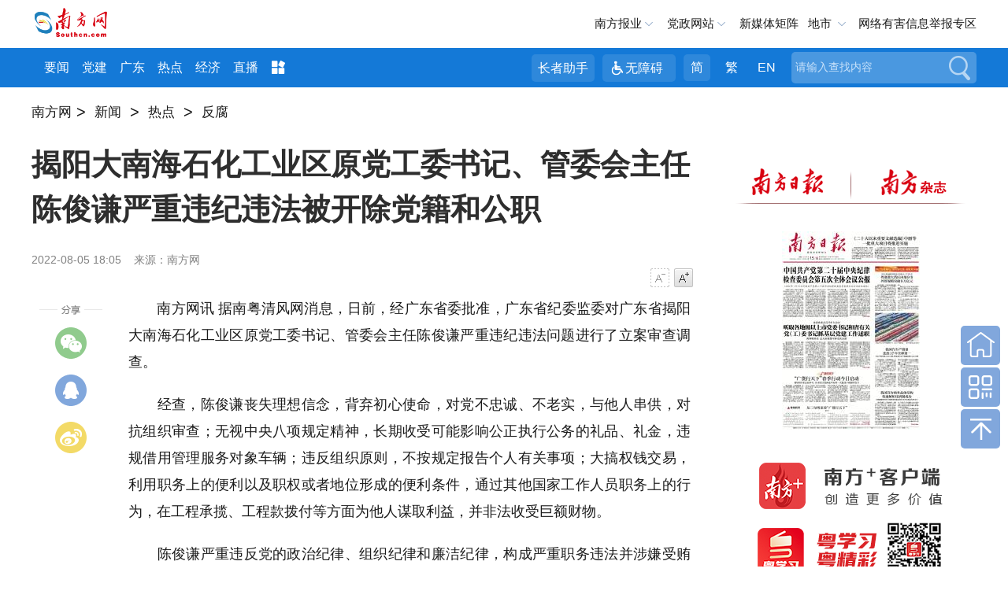

--- FILE ---
content_type: text/html; charset=utf-8
request_url: https://news.southcn.com/node_44509f6af8/9b093c10b7.shtml
body_size: 10316
content:
<!DOCTYPE html>
<html>

<head>
<!-- 官方顶部区块 start -->
<!-- cms-site-base.css -->
<link rel="stylesheet" href="https://nfcms-mainsiteoss.southcn.com/__cms_base/__tpl_asset/css/cms-site-base.css?v=1.0.1" />
<!-- jquery-1.10.2.min -->
<script src="https://nfcms-mainsiteoss.southcn.com/__cms_base/__tpl_asset/js/jquery-1.10.2.min.js"></script>

<!-- 官方顶部区块 end -->
<!-- 站点默认顶部区块 start -->
<meta name="catalogs" content="27027" />

<link rel="shortcut icon" type="image/x-icon" href="https://nfcms-mainsiteoss.southcn.com/__cms_base/__tpl_asset/img/nfw.ico">

<!-- 视频、音频依赖 start -->
<!-- aliplayer css -->
<link rel="stylesheet" href="//g.alicdn.com/de/prismplayer/2.7.4/skins/default/aliplayer-min.css" />
<!-- prism css -->
<link rel="stylesheet" href="https://nfcms-mainsiteoss.southcn.com/nfw/__tpl_asset/common/css/prism.css" />
<!-- audio css -->
<link rel="stylesheet" href="https://nfcms-mainsiteoss.southcn.com/nfw/__tpl_asset/common/css/audio.css" />
<!-- aliplayer js -->
<script src="//g.alicdn.com/de/prismplayer/2.7.4/aliplayer-min.js"></script>
<!-- prism js -->
<script src="https://nfcms-mainsiteoss.southcn.com/nfw/__tpl_asset/common/js/prism.js"></script>
<!-- audio js -->
<script src="https://nfcms-mainsiteoss.southcn.com/nfw/__tpl_asset/common/js/audio.js"></script>
<!-- 视频、音频依赖 end -->

<!-- 站点默认顶部区块 end -->

    <meta charset="UTF-8">
    <meta http-equiv="x-ua-compatible" content="ie=edge">
    <meta name="viewport" content="width=device-width, initial-scale=1, maximum-scale=1.0,  viewport-fit=cover, user-scalable=no">
    <title>揭阳大南海石化工业区原党工委书记、管委会主任陈俊谦严重违纪违法被开除党籍和公职_南方网</title>
    <meta name="keywords" content="" />
    <meta itemprop="image" content="//nfcms-mainsiteoss.southcn.com/nfw/__tpl_asset/68e544a3d8.jpg" />
    <meta name="description" itemprop="description" content="日前，经广东省委批准，广东省纪委监委对广东省揭阳大南海石化工业区原党工委书记、管委会主任陈俊谦严重违纪违法问题进行了立案审查调查。" />

    <meta name="pagetype" content="1" />
    <meta name="contentid" content="909359" />
    <meta name="publishdate" content="2022-08-05" />
    <meta name="author" content="陈榕" />
    <meta name="source" content="南方网" />
    <meta name="original" content="0" />
    <meta name="shareImgURL" content="" />

    <!-- normal.css -->
    <link rel="stylesheet" href="//nfcms-mainsiteoss.southcn.com/nfw/__tpl_asset/e8b59c5176.css">
    <!-- article.css -->
    <link rel="stylesheet" href="//nfcms-mainsiteoss.southcn.com/nfw/__tpl_asset/e3ef050dee.css">

    <body>
        <!-- 页头 -->
<style>
	body {
		opacity: 0;
	}

	body.app .m-header {
		display: none;
	}

	body.app .m-nfwheader {
		display: none;
	}

	body.app .m-cnav {
		display: none;
	}
</style>
<script>
	function getQueryString(name) {
        var reg = new RegExp("(^|&)" + name + "=([^&]*)(&|$)", "i");
        var r = window.location.search.substr(1).match(reg);
        if (r != null) return unescape(r[2]);
        return null;
    }

    var is_app = getQueryString('is_app');
	if (is_app == 1) {
		$('body').addClass('app')
	}

	setTimeout(function () {
		$('body').css('opacity', 1)
	}, 200)

</script>
<div class="m-header">
	<div class="m-logo">
		<a href="http://www.southcn.com/"><img src="//nfcms-mainsiteoss.southcn.com/nfw/__tpl_asset/1dc4fe9695.png"/></a>
	</div>
	<div class="m-adr"><a class="j-crm" href=""></a></div>
	<div class="m-navd" id="m-navb">
		<img src="//nfcms-mainsiteoss.southcn.com/nfw/__tpl_asset/264fe44dc6.png" alt="">
	</div>
		<div class="m-memu">
			<ul>
				<li> <a href="http://www.southcn.com/pc2018/yw/node_384370.htm" target="_blank">要闻</a></li>
				<li><a href="http://theory.southcn.com/c/node_317831.htm" target="_blank">学习进行时</a></li>
				<li><a href="https://gddj.southcn.com/" target="_blank">党建</a></li>
				<li><a href="http://economy.southcn.com/" target="_blank">经济</a></li>
				<li> <a href="http://live.southcn.com/l/node_382932.htm?type=mobile" target="_blank">直播</a></li>
				<li> <a href="http://www.southcn.com/pc2018/nfrmt/node_384365.htm" target="_blank">融媒</a></li>
				<li> <a href="http://opinion.southcn.com/o/m/node_343852.htm" target="_blank">网评</a></li>
				<li> <a href="http://theory.southcn.com/lilun/node_399712.htm" target="_blank">理论</a></li>
				<li><a href="http://news.southcn.com/zhuanti/" target="_blank">专题</a></li>
				<li><a href="https://culture.southcn.com/m" target="_blank">文化</a></li>
				<li><a href="http://news.southcn.com/g/node_74681.htm" target="_blank">公告</a></li>
				<li><a href="http://car.southcn.com/7/node_365692.htm" target="_blank">汽车</a></li>
				<li><a href="http://edu.southcn.com/e/node_117531.htm" target="_blank">教育</a></li>
				<li><a href="https://goguangdong.southcn.com/" target="_blank">英文</a></li>
				<li><a href="https://news.southcn.com/node_4538da31bd" target="_blank">视频</a></li>
				<li><a href="http://www.southcn.com/pc2018/xczx/node_384360.htm" target="_blank">乡村</a></li>
		<li><a href="https://www.southcn.com/node_dc9b52f452" target="_blank">就业</a></li>
		<li><a href="https://news.southcn.com/node_13461c79b3" target="_blank">求证</a></li>
		<li><a href="https://news.southcn.com/node_31a6efece4" target="_blank">法规</a></li>
		<li><a href="https://news.southcn.com/node_810c33d731" target="_blank">资讯</a></li>
			</ul>
			<p>广东各地市</p>
			<ul>
				<li><a href="http://pc.nfapp.southcn.com/guangzhouyaowen">广州市</a></li>
				<li><a href="http://pc.nfapp.southcn.com/shenzhenyaowen">深圳市</a></li>
				<li><a href="http://pc.nfapp.southcn.com/foshanyaowen">佛山市</a></li>
				<li><a href="http://pc.nfapp.southcn.com/zhuhaiyaowen">珠海市</a></li>
				<li><a href="http://pc.nfapp.southcn.com/zhongshanyaowen">中山市</a></li>
				<li><a href="http://pc.nfapp.southcn.com/dongguanyaowen">东莞市</a></li>
				<li><a href="http://pc.nfapp.southcn.com/huizhouyaowen">惠州市</a></li>
				<li><a href="http://pc.nfapp.southcn.com/shantouyaowen">汕头市</a></li>
				<li><a href="http://pc.nfapp.southcn.com/jieyangyaowen">揭阳市</a></li>
				<li><a href="http://pc.nfapp.southcn.com/chaozhouyaowen">潮州市</a></li>
				<li><a href="http://pc.nfapp.southcn.com/shanweiyaowen">汕尾市</a></li>
				<li><a href="http://pc.nfapp.southcn.com/shaoguanyaowen">韶关市</a></li>
				<li><a href="http://pc.nfapp.southcn.com/zhaoqingyaowen">肇庆市</a></li>
				<li><a href="http://pc.nfapp.southcn.com/maomingyaowen">茂名市</a></li>
				<li><a href="http://pc.nfapp.southcn.com/yangjiangyaowen">阳江市</a></li>
				<li><a href="http://pc.nfapp.southcn.com/jiangmenyaowen">江门市</a></li>
				<li><a href="http://pc.nfapp.southcn.com/zhanjiangyaowen">湛江市</a></li>
				<li><a href="http://pc.nfapp.southcn.com/qingyuanyaowen">清远市</a></li>
				<li><a href="http://pc.nfapp.southcn.com/yunfuyaowen">云浮市</a></li>
				<li><a href="http://pc.nfapp.southcn.com/heyuanyaowen">河源市</a></li>
				<li><a href="http://pc.nfapp.southcn.com/meizhouyaowen">梅州市</a></li>
			</ul>
		</div>
	</div>
	<div class="m-nfwheader">
		<div class="m-shdmin">
			<div class="m-shd g-wp f-cb">
				<div class="p-logo">
					<a href="http://www.southcn.com/">
						<img src="//nfcms-mainsiteoss.southcn.com/nfw/__tpl_asset/c1726803a2.png" width="140" alt="南方网">
				</a>
				</div>
				<div class="m-link">
					<span class="m-nfby j-nfby">南方报业</span>
					<!-- <a href="http://club.southcn.com/" class="m-club">@南方</a> -->
					<span class="m-dzwz j-dzwz">党政网站</span>
						<a href="https://news.southcn.com/node_54a44f01a2/3e28537297.shtml" target="_blank">新媒体矩阵</a>
					<!-- <span class="m-wx">官方微信</span> -->
					<span class="m-ds j-ds">地市</span>
					<a href="https://www.12377.cn/"  target="_blank" class="m-yhjb">网络有害信息举报专区</a>
				</div>
				<div class="m-wechat">
					<ul>
						<li> <img src="//nfcms-mainsiteoss.southcn.com/nfw/__tpl_asset/c4c056d44a.jpg">
							<p>南方网</p>
						</li>
						<li> <img src="//nfcms-mainsiteoss.southcn.com/nfw/__tpl_asset/33fa8c8c8e.jpg">
							<p>南方日报</p>
						</li>
						
						<li><img src="//nfcms-mainsiteoss.southcn.com/nfw/__tpl_asset/bbe80d1e8e.jpg">
							<p>南方都市报</p>
						</li>
						<li><img src="//nfcms-mainsiteoss.southcn.com/nfw/__tpl_asset/b9b94ea320.jpg">
							<p>南方杂志</p>
						</li>
						<li> <img src="https://nfcms-mainsiteoss.southcn.com/nfw/__tpl_asset/home/img/20230331cb.jpg"/>
							<p>南方日报出版社</p>
						</li>
					</ul>
				</div>
				<div class="m-nfbyl m-smenu" style="display: none;">
					<i></i>
					<ul class="sub-menu">
						<li>
				<h2 class="paper_icon">报纸</h2>
				<a href="http://epaper.southcn.com/" target="_blank">南方日报</a>
				<a href="http://epaper.nfncb.cn" target="_blank">南方农村报</a>
				<a href="http://www.infzm.com/" target="_blank">南方周末</a>
				<a href="http://epaper.oeeee.com/" target="_blank">南方都市报</a>
				<span>南都周刊</span>
			</li>
			<li>
				<h2 class="magazine_icon">杂志</h2>
				<a href="https://www.nfzz.net.cn/" target="_blank">《南方》杂志</a>
				<span>南都娱乐周刊</span>
				<a href="http://www.nfpeople.com/" target="_blank">南方人物周刊</a>
				<span>南方传媒研究</span>
				<span>农财宝典</span>

			</li>
			<li>
				<h2 class="website_icon">网站</h2>
				<a href="http://www.southcn.com/" target="_blank">南方网</a>
				<a href="https://goguangdong.southcn.com/" target="_blank">GO Guangdong</a>
				<a href="https://www.nfzz.net.cn/" target="_blank">《南方》杂志网</a>
				<a href="http://www.oeeee.com" target="_blank">奥一网</a>
				<a href="http://www.infzm.com" target="_blank">南方周末官方网站</a>
				<a href="https://www.nfpeople.com/" target="_blank">南方人物周刊官方网站</a>
				<a href="https://www.nfncb.cn/" target="_blank">南方农村报网</a>
				<a href="https://xinm123.nfncb.cn/" target="_blank">新牧网</a>
				<span>新视界LED联播网</span>

			</li>

			<li>
				<h2 class="press_icon">移动端</h2>
				<a href="http://nfplus.southcn.com/nfapp/index.html" target="_blank">南方<sup>+</sup>客户端</a>
				<a href="http://corp.oeeee.com/ndapp/" target="_blank">南方都市报</a>
				<a href="http://v.oeeee.com/" target="_blank">N视频</a>
				<a href="http://www.infzm.com/download" target="_blank">南方周末</a>
				<a href="https://app.southcn.com/" target="_blank">粤学习</a>
				<!-- <a>GDToday</a> -->
			</li>

			<li class="last">
				<h2 class="press_icon">出版社</h2>
				<a href="https://nfdailypress.southcn.com/" target="_blank" style="width:200px;">南方日报出版社</a>
			</li>
					</ul>
				</div>
				<div class="m-dzwzl m-smenu" style="display: none;">
					<i></i>
					<ul class="sub-menu">
						<h2>党务政务网站</h2>
						 <li>
    <a href="http://www.gdjct.gd.gov.cn/" target="_blank">南粤清风网</a>
    <a href="http://www.gdzf.org.cn/" target="_blank">广东政法网</a>
    <a href="https://www.gdzz.gov.cn/" target="_blank">广东组工网</a>
    <a href="http://www.gdjubao.cn/" target="_blank">广东互联网违法和不良信息举报中心</a>
    <a href="http://gd.wenming.cn/" target="_blank">广东文明网</a>
    <a href="http://www.gdszjgdj.org/" target="_blank">广东省直机关党建网</a>

</li>
<li>
    <a href="http://www.gdrd.cn/" target="_blank">广东人大网</a>
    <a href="http://www.gdszx.gov.cn/" target="_blank">广东政协网</a>
    <a href="http://www.gd.jcy.gov.cn/" target="_blank">阳光检务网</a>
    <a href="http://www.gdcourts.gov.cn/" target="_blank">广东法院网</a>
    <a href="https://cmt.court.gov.cn/" target="_blank">中国海事审判网</a>
</li>


<li>

    <a href="http://www.gd.gov.cn/" target="_blank">广东省人民政府网</a>
    <a href="http://gzw.gd.gov.cn/gdgz/" target="_blank">广东省人民政府国有资产监督管理委员会网</a>

    <a href="http://www.gdfao.gov.cn/" target="_blank">广东省人民政府外事办公室网站</a>
    <a href="http://gdcss.gd.gov.cn/" target="_blank">广东省参事室网</a>
    <a href="https://dc.gd.gov.cn/" target="_blank">广东省政府“互联网+督查”平台</a>

    <a href="http://www.qb.gd.gov.cn/" target="_blank">广东省侨务办公室</a>
    <a href="http://zfsg.gd.gov.cn/" target="_blank">广东省政务服务数据管理局网</a>





    <a href="http://whly.gd.gov.cn/" target="_blank">广东省文化和旅游厅网</a>
    <a href="http://sft.gd.gov.cn/" target="_blank">广东省司法厅网</a>
    <a href="http://gdyjzx.gd.gov.cn/" target="_blank">广东省政府发展研究中心网</a>
    <a href="http://gdjr.gd.gov.cn/" target="_blank">广东省地方金融监督管理局网</a>
    <a href="http://czt.gd.gov.cn/" target="_blank">广东省财政厅网</a>
    <a href="http://amr.gd.gov.cn/" target="_blank">广东省市场监督管理局（知识产权局）网</a>
    <a href="http://guangdong.chinatax.gov.cn/gdsw/index.shtml" target="_blank">广东省税务局网</a>

    <a href="http://dva.gd.gov.cn/" target="_blank">广东省退役军人事务厅网</a>
    <a href="http://dfz.gd.gov.cn/" target="_blank">广东省情网</a>
    <a href="http://hmo.gd.gov.cn/" target="_blank">广东省人民政府港澳事务办公室网</a>
    <a href="http://gdwsxf.gd.gov.cn/" target="_blank">广东信访网</a>
    <a href="http://mzzjw.gd.gov.cn/" target="_blank">广东省民族宗教事务委员会网</a>
    <a href="http://gdaudit.gd.gov.cn/" target="_blank">广东省审计厅网</a>
    <a href="http://hsa.gd.gov.cn/" target="_blank">广东省医疗保障局网</a>
    <a href="http://td.gd.gov.cn/" target="_blank">广东省交通运输厅网</a>
    <a href="https://sqzc.gd.gov.cn/sqzc/m/home/index" target="_blank">粤企政策通</a>
    <a href="http://dara.gd.gov.cn/" target="_blank">广东省农业农村厅网</a>
    <a href="http://www.gdpplgopss.org.cn/" target="_blank">广东省社科规划网</a>




    <a href="http://com.gd.gov.cn/" target="_blank">广东省商务厅网</a>
    <a href="http://hrss.gd.gov.cn/" target="_blank">广东省人力资源和社会保障厅网</a>
    <a href="https://guangdong.chinatax.gov.cn/gdsw/index.shtml" target="_blank">广东省税务局网</a>
    <a href="http://edu.gd.gov.cn/" target="_blank">广东省教育厅网</a>
    <a href="http://gdshyzhzfzd.gd.gov.cn/" target="_blank">广东省海洋综合执法总队网</a>
    <a href="http://mpa.gd.gov.cn/" target="_blank">广东省药品监督管理局网</a>
    <a href="http://tyj.gd.gov.cn/" target="_blank">广东省体育局官网</a>
    <a href="http://gdjyj.gd.gov.cn/" target="_blank">广东省监狱管理局网</a>
    <a href="http://gdjdj.gd.gov.cn/" target="_blank">广东省戒毒管理局网</a>
    <a href="https://gd.119.gov.cn/" target="_blank">广东省消防救援总队官网</a>





</li>
<li>
    <a href="http://www.gdftu.org.cn/" target="_blank">广东省总工会</a>
    <a href="https://nzg.gdftu.org.cn/" target="_blank">广东工会女职工工作网</a>
    <a href="https://jkwwgh.gdftu.org.cn/" target="_blank">广东省教科文卫工会网站</a>


    <a href="http://www.gdwomen.org.cn/" target="_blank">广东女性E家园</a>
    <a href="http://www.gdwcf.cn/" target="_blank">广东省妇女儿童基金会</a>
    <a href="http://www.pwccw.gd.gov.cn/" target="_blank">广东省妇女儿童发展规划信息网</a>



    <a href="http://www.gdlqw.com/" target="_blank">广东老区网</a>
    <a href="http://www.gdsfxj.com/" target="_blank">广东省反邪教网</a>

    <a href="http://www.gdmj.org.cn/" target="_blank">广东民进网</a>



    <a href="https://www.gdzgd.cn/" target="_blank">中国致公党广东省委员会网</a>
    <a href="http://www.gdmm.org.cn/" target="_blank">中国民主同盟广东省委员会网</a>
    <a href="http://www.gdmg.gov.cn/" target="_blank">中国国民党革命委员会广东省委员会网</a>
    <a href="https://www.gdsredcross.org.cn/" target="_blank">广东省红十字会网站</a>




    <a href="http://www.pprd.org.cn/" target="_blank">泛珠三角合作信息网</a>
    <a href="http://www.cnbayarea.org.cn/" target="_blank">粤港澳大湾区门户网</a>
    <a href="http://www.gddpf.org.cn/" target="_blank">广东省残疾人联合会网</a>









    <a href="https://www.gddprc.org.cn/" target="_blank">广东省残疾人康复中心网</a>
    <a href="http://jyzx.gddpf.org.cn/" target="_blank">广东省残疾人就业服务中心网站</a>
    <a href="http://wtfj.gddpf.org.cn/" target="_blank">广东省残疾人文化体育与康复辅具中心网</a>
    <a href="http://www.gdicpa.org.cn/" target="_blank">广东省注册会计师协会网</a>
    <a href="http://www.gdql.org.cn/" target="_blank">广东省归国华侨联合会网</a>
    <a href="https://eea.gd.gov.cn/index.html" target="_blank">广东省教育考试院网</a>
    <a href="http://www.hengqin.gov.cn" target="_blank">横琴粤澳深度合作区网</a>


    <a href="http://www.southacademic.com/" target="_blank">中国(南方)学术网</a>







    <a href="http://www.gdwsw.gov.cn/" target="_blank">广东文史网</a>
    <a href="http://gdcec.gd.gov.cn/" target="_blank">广东省药品监督管理局审评认证中心网</a>
    <a href="http://cdcp.gd.gov.cn/" target="_blank">广东省疾病预防控制中心网</a>
    <a href="http://www.gdccp.com/" target="_blank">广东中华民族文化促进会官网</a>
    <a href="http://www.gdjd626.com/" target="_blank">广东禁毒网</a>

</li>

<li>
    <a href="http://www.gdairport.com" target="_blank">广东省机场管理集团有限公司网站</a>
    <a href="https://www.gdghg.com/" target="_blank">广东省广新控股集团有限公司网站</a>
</li>

<li class="last">
    <a href="http://www.gz.gov.cn/" target="_blank">广州市人民政府网</a>
    <a href="https://www.rd.gz.cn/" target="_blank">广州人大网</a>


    <a href="http://www.haizhu.gov.cn/" target="_blank">广州市海珠区门户网</a>
    <a href="http://www.thnet.gov.cn/" target="_blank">广州市天河区门户网</a>
    <a href="http://www.by.gov.cn/" target="_blank">广州市白云区门户网</a>
    <a href="http://www.gzns.gov.cn/" target="_blank">广州市南沙区门户网</a>

    <a href="http://www.lw.gov.cn/" target="_blank">广州市荔湾区门户网</a>
    <a href="http://www.yuexiu.gov.cn/" target="_blank">广州市越秀区门户网</a>

    <a href="http://cg.gz.gov.cn/" target="_blank">广州市城市管理和综合执法局网</a>
    <a href="http://sfj.gz.gov.cn/" target="_blank">广州市司法局网</a>
    <a href="https://guangdong.chinatax.gov.cn/gdsw/gzsw/gzsw_index.shtml" target="_blank">广州市税务局网</a>
    <a href="http://yjglj.gz.gov.cn/" target="_blank">广州市应急管理局网</a>






    <a href="http://scjgj.gz.gov.cn/" target="_blank">广州市市场监督管理局（知识产权局）网</a>
    <a href="http://gxj.gz.gov.cn/" target="_blank">广州市工业和信息化局网</a>
    <a href="http://zsj.gz.gov.cn/" target="_blank">广州市政务服务数据管理局网</a>
    <a href="http://wjw.gz.gov.cn/" target="_blank">广州市卫生健康委员会网</a>
    <a href="http://gjj.gz.gov.cn/" target="_blank">广州住房公积金管理中心网</a>

    <a href="http://fsjjjc.foshan.gov.cn" target="_blank">廉洁佛山网</a>
    <a href="http://dgjj.dg.gov.cn/" target="_blank">东莞纪检监察网</a>
    <a href="https://www.zhanjiang.gov.cn/" target="_blank">湛江市政府网</a>
    <a href="http://www.maoming.gov.cn/" target="_blank">茂名市政府门户网</a>
    <a href="http://lz.ss.gov.cn/" target="_blank">清廉三水网</a>
</li>
					</ul>
				</div>


<div class="m-dscon m-smenu">

                    <i></i>
			<div class="ds-item">
				<a href="http://pc.nfapp.southcn.com/guangzhou" target="_blank" title="广州">广州</a>
				<a href="http://pc.nfapp.southcn.com/shenzhen" target="_blank" title="深圳">深圳</a>
				<a href="http://pc.nfapp.southcn.com/zhuhai" target="_blank" title="珠海">珠海</a>
				<a href="http://pc.nfapp.southcn.com/shantou" target="_blank" title="汕头">汕头</a>
				<a href="http://pc.nfapp.southcn.com/foshan" target="_blank" title="佛山">佛山</a>
				<a href="http://pc.nfapp.southcn.com/shaoguan" target="_blank" title="韶关">韶关</a>
				<a href="http://pc.nfapp.southcn.com/heyuan" target="_blank" title="河源">河源</a>
				<a href="http://pc.nfapp.southcn.com/meizhou" target="_blank" title="梅州">梅州</a>
				<a href="http://pc.nfapp.southcn.com/huizhou" target="_blank" title="惠州">惠州</a>
				<a href="http://pc.nfapp.southcn.com/shanwei" target="_blank" title="汕尾">汕尾</a>
				<a href="http://pc.nfapp.southcn.com/dongguan" target="_blank" title="东莞">东莞</a>
				<a href="http://pc.nfapp.southcn.com/zhongshan" target="_blank" title="中山">中山</a>
				<a href="http://pc.nfapp.southcn.com/jiangmen" target="_blank" title="江门">江门</a>
				<a href="http://pc.nfapp.southcn.com/yangjiang" target="_blank" title="阳江">阳江</a>
				<a href="http://pc.nfapp.southcn.com/zhanjiang" target="_blank" title="湛江">湛江</a>
				<a href="http://pc.nfapp.southcn.com/maoming" target="_blank" title="茂名">茂名</a>
				<a href="http://pc.nfapp.southcn.com/zhaoqing" target="_blank" title="肇庆">肇庆</a>
				<a href="http://pc.nfapp.southcn.com/qingyuan" target="_blank" title="清远">清远</a>
				<a href="http://pc.nfapp.southcn.com/chaozhou" target="_blank" title="潮州">潮州</a>
				<a href="http://pc.nfapp.southcn.com/jieyang" target="_blank" title="揭阳">揭阳</a>
				<a href="http://pc.nfapp.southcn.com/yunfu" target="_blank" title="云浮">云浮</a>
			</div>
		</div>


			</div>
		</div>
		<div class="m-hd m-xf">
			<div class="g-wp f-cb">
				<div class="m-logob">
					<a href="http://www.southcn.com/">
						<img src="//nfcms-mainsiteoss.southcn.com/nfw/__tpl_asset/05d1fc73f8.png" width="100" alt="南方网">
				</a>
				</div>
				<div class="m-nav">
					<a href="https://www.southcn.com/node_b5769d65fb" target="_blank">要闻</a>
					<a href="https://gddj.southcn.com/" target="_blank">党建</a>　
					<a href="https://news.southcn.com/node_54a44f01a2" target="_blank">广东</a>
					<a href="https://news.southcn.com/node_179d29f1ce" target="_blank">热点</a>
					<a href="https://economy.southcn.com/" target="_blank">经济</a>
					<a href="https://live.southcn.com" target="_blank">直播</a>
					<span>
					<img src="//nfcms-mainsiteoss.southcn.com/nfw/__tpl_asset/3d78f8f92e.png">
					<div class="more-list">
						<a href="http://www.southcn.com/pc2018/nfrmt/node_384365.htm" target="_blank">融媒</a>
						<a href="http://opinion.southcn.com/" target="_blank">网评</a>
						<a href="https://theory.southcn.com/" target="_blank">理论</a>
						<a href="https://news.southcn.com/node_4538da31bd" target="_blank">视频</a>
					
						<a href="http://news.southcn.com/zhuanti/default.htm" target="_blank">专题</a>
						<a href="http://news.southcn.com/g/node_74681.htm" target="_blank">公告</a>
						<a href="https://culture.southcn.com/" target="_blank">文化</a>
						<a href="https://nfdailypress.southcn.com/" target="_blank">出版</a>
						
						<a href="http://car.southcn.com/" target="_blank">汽车</a>
					
						<a href="http://edu.southcn.com/" target="_blank">教育</a>
						<a href="https://goguangdong.southcn.com/" target="_blank">英文</a>
						<a href="https://country.southcn.com/xczx" target="_blank">乡村</a>
						<a href="https://www.southcn.com/node_dc9b52f452" target="_blank">就业</a>
						<a href="https://news.southcn.com/node_13461c79b3" target="_blank">求证</a>
						<a href="https://news.southcn.com/node_31a6efece4" target="_blank">法规</a>
						<a href="https://news.southcn.com/node_810c33d731" target="_blank">资讯</a>
				
					</div>
				</span>
				</div>
				<div class="m-search">
					<form id="searchForm">
						<div class="search_form">
							<div class="search_text">
								<input type="text" name="search" autocomplete="off" title="请输入查找内容" value="请输入查找内容" onfocus="if (this.value == '请输入查找内容') {this.value = '';}" onblur="if (this.value == '') {this.value = '请输入查找内容';}" class="search" id="search">
						</div>
								<button class="search_btn" id="search_btn">搜索</button>
							</div>
					</form>
				</div>
				<div class="m-meta">
					<a class="m-zzzs" id="slh" title="长者助手">长者助手</a>
					<a class="m-wza" id="wza" title="无障碍">无障碍</a>
					<a class="tras m-jian active">简</a>
					<a class="tras m-fan">繁</a>
					<a href="https://goguangdong.southcn.com/">EN</a>
				</div>
			</div>
		</div>
	</div>

        <!-- AdSame ShowCode: 南方新闻网 / 南方网首页 / 全站二级频道首屏通栏 Begin -->
        <div class="g-wp f-cb adverta">
            <!-- <script type="text/javascript" src="https://sgg.southcn.com/s?z=south&c=160" charset="gbk"></script> -->
            <script type="text/javascript" src="https://ad.southcn.com/place/17/ad" charset="utf-8"></script>
        </div>
        <!-- AdSame ShowCode: 南方新闻网 / 南方网首页 / 全站二级频道首屏通栏 End -->

        <div class="z-title" style="display:none" aria-label="您已进入页面访问路径导航区">
            <a href="https://news.southcn.com/node_44509f6af8" target="_blank" class="" title="老虎苍蝇一起打">老虎苍蝇一起打</a>
        </div>

        <!-- AdSame ShowCode: 南方新闻网 / 全站细览 / 全站细览通栏广告 Begin -->
        <div class="g-wp f-cb">
            <!-- <script type="text/javascript" src="https://sgg.southcn.com/s?z=south&c=10"></script> -->
            <script type="text/javascript" src="https://ad.southcn.com/place/19/ad" charset="utf-8"></script>
        </div>
        <!-- AdSame ShowCode: 南方新闻网 / 全站细览 / 全站细览通栏广告 End -->
        <!-- 发布点 -->
        <div class="m-crm g-wp">
            <div style="height:30px;">
                <div type="CMS_TAG_NODE_PATH_INFO">
                    
                    <!--
		<a href="http://www.southcn.com" target="_self" class="crm-link" title="南方网">南方网</a><font class="dot">&gt;</font>
		<a href="/" target="_self" class="crm-link" title="{{CMS_SITE.name}}">{{CMS_SITE.name}}</a>
		{% for key,item in CMS_NODE_PATH_INFO %}
			<font class="dot">&gt;</font>
			<a href="{{item.path}}" target="_self" class="crm-link" title="{{ item.name }}">{{ item.name }}</a>
		{% endfor%}
		-->
                </div>
            </div>
        </div>
        <!-- 左侧 -->
        <div class="m-content g-wp f-cb">
            <div class="main">
                <div class="m-share">
                    <span class="swechat">
					<div class="qr1w">
						<span class="qrp"></span>
                    <div id="qrcode" class="qr1"></div>
                </div>
                </span>
                <a class="sqqzone" title="分享到qq空间"></a>
                <a class="sweibo" title="分享到微博"></a>
            </div>
            <!-- 主体内容 -->
            <div class="m-article" aria-label="您已进入页面内容视窗区" wzades="正文">
                <h2 id="article_title" wzades="揭阳大南海石化工业区原党工委书记、管委会主任陈俊谦严重违纪违法被开除党籍和公职">揭阳大南海石化工业区原党工委书记、管委会主任陈俊谦严重违纪违法被开除党籍和公职</h2>
                <h3 id="article_subtitle" wzades=""></h3>
                <div class="m-abstract" style="display: none" id="abstract"></div>
                <div class="meta">
                    <div class="fl">
                        <span class="pub_time" id="pubtime_baidu" wzades="2022-08-05 18:05">2022-08-05 18:05</span>
                        <span id="source_baidu" wzades="来源：南方网">来源：南方网</span>
                        <span id="author_baidu" wzades=""></span>
                    </div>
                    <div class="font_change fr">
                        <a class="font_down js-font font_down_disable" data-action="fontDown" href="#" title="字号减小">字号减小</a>
                        <a class="font_up js-font" data-action="fontUp" href="#" title="字号增大">字号增大</a>
                    </div>
                </div>
                <div class="content" id="content">
                    <p indenttext="　　" noextractcontent="true" style="text-align: justify;">　　南方网讯 据南粤清风网消息，日前，经广东省委批准，广东省纪委监委对广东省揭阳大南海石化工业区原党工委书记、管委会主任陈俊谦严重违纪违法问题进行了立案审查调查。</p><p indenttext="　　" noextractcontent="true" style="text-align: justify;">　　经查，陈俊谦丧失理想信念，背弃初心使命，对党不忠诚、不老实，与他人串供，对抗组织审查；无视中央八项规定精神，长期收受可能影响公正执行公务的礼品、礼金，违规借用管理服务对象车辆；违反组织原则，不按规定报告个人有关事项；大搞权钱交易，利用职务上的便利以及职权或者地位形成的便利条件，通过其他国家工作人员职务上的行为，在工程承揽、工程款拨付等方面为他人谋取利益，并非法收受巨额财物。</p><p indenttext="　　" noextractcontent="true" style="text-align: justify;">　　陈俊谦严重违反党的政治纪律、组织纪律和廉洁纪律，构成严重职务违法并涉嫌受贿犯罪，且在党的十八大后不收敛、不收手，性质严重，影响恶劣，应予严肃处理。依据《中国共产党纪律处分条例》《中华人民共和国监察法》《中华人民共和国公职人员政务处分法》等有关规定，经广东省纪委常委会会议研究并报广东省委批准，决定给予陈俊谦开除党籍处分；由广东省监委给予其开除公职处分；终止其广东省揭阳市第七次党代会代表资格；收缴其违纪违法所得；将其涉嫌犯罪问题移送检察机关依法审查起诉，所涉财物一并移送。</p><p indenttext="　　" noextractcontent="true" style="text-align: justify;">　　<strong>陈俊谦简历</strong></p><p indenttext="　　" noextractcontent="true" style="text-align: justify;">　　陈俊谦，男，汉族，1963年11月出生，广东惠来人，在职大学学历，1985年1月参加工作，1987年4月加入中国共产党。</p><p indenttext="　　" noextractcontent="true" style="text-align: justify;">　　历任揭阳市公路局党组书记、局长，揭阳市交通运输局党组书记、局长，揭阳大南海石化工业区党工委书记、管委会主任（副厅级），揭阳市政协党组成员。</p>
                </div>
                <div class="m-editor">
					编辑：陈榕
					&nbsp;&nbsp;责任编辑：林涛
				</div>
            </div>
            <!-- 相关稿件 -->
            <div class="m-rel">
                            </div>
            <div class="m-more">
                <a href="http://www.southcn.com" target="_self" title="返回南方网首页">返回南方网首页</a>
                <a href="https://news.southcn.com/node_44509f6af8" target="_self" class="j-catlink" title="返回老虎苍蝇一起打频道">返回老虎苍蝇一起打频道</a>
            </div>
        </div>
        <!-- 侧栏 -->
        <div class="aside-iframe">
  <div class="m-ad2">
    <!-- <script type="text/javascript" src="https://sgg.southcn.com/s?z=south&c=12"></script> -->
    <script type="text/javascript" src="https://ad.southcn.com/place/6/ad" charset="utf-8"></script>
  </div>
  <iframe id="asideFrame" src="/proxy/commonaside" frameborder="0" width="320px" height="2600px"></iframe>
</div>
<style>
  .aside-iframe {
    float: right;
    display: none;
  }
  @media (min-width: 750px) {
    .aside-iframe {
      display: block;
    }
  }
</style>

<script>
function setIframeHeight(id){
    try{
        var iframe = document.getElementById(id);
        if(iframe.attachEvent){
            iframe.attachEvent("onload", function(){
                iframe.height = iframe.contentWindow.document.getElementsByClassName('m-aside')[0].scrollHeight + 10 + 'px';
            });
            return;
        }else{
            iframe.onload = function(){
                // iframe.height = iframe.contentDocument.body.scrollHeight;
                iframe.height = iframe.contentWindow.document.getElementsByClassName('m-aside')[0].scrollHeight + 10 + 'px';
            };
            return;
        }
    }catch(e){
        throw new Error('setIframeHeight Error');
    }
}

setIframeHeight('asideFrame');

</script>
        </div>
        <!-- 页脚 -->
        <div class="m-sidebar">
	<a href="http://www.southcn.com/" class="home" title="回到首页">回到首页</a>
	<span class="bwechat"><img class="qr2" src="//nfcms-mainsiteoss.southcn.com/nfw/__tpl_asset/e0f9526042.png" alt="南方网二维码" title="南方网二维码"></span>
	<span class="backtop">回到顶部</span>
</div>
<div class="m-ft">
	<div class="g-wp">
		<p>
			<a href="http://www.southcn.com/aboutus/nfbyjt/content/2019-05/17/content_187473107.htm" target="_blank"
				title="南方报业传媒集团简介">南方报业传媒集团简介</a>-
			<a href="http://www.southcn.com/aboutus/aboutus/" target="_blank" title="网站简介">网站简介</a>-
			<a href="http://www.southcn.com/aboutus/service/" target="_blank" title="广告服务">广告服务</a>-
			<a href="https://zbtb.southcn.com/node_78e8a889c5" target="_blank" title="招标投标">招标投标</a>-
			<a href="https://jtcg.southcn.com/node_059a3c5977" target="_blank" title="物资采购">物资采购</a>-
			<a href="http://www.southcn.com/aboutus/contactus/" target="_blank" title="联系我们">联系我们</a>-
			<a href="http://www.southcn.com/aboutus/law/" target="_blank" title="法律声明">法律声明</a>-
			<a href="http://www.southcn.com/aboutus/links/" target="_blank" title="友情链接">友情链接</a>
		</p>
		<p class="finfo" style="margin-left:5px">本网站由南方新闻网版权所有，未经授权禁止复制或建立镜像　广东南方网络信息科技有限公司负责制作维护</p>
		<p style="margin-left:5px">违法和不良信息举报电话：020-87373397  18122015068</p>
		<p>
			<a href="http://beian.miit.gov.cn/" target="_blank" title="ICP备案号：粤B-20050235">ICP备案号：粤B-20050235</a>
		</p>
	</div>
</div>

<script>
	var str = window.location.host;
if(str !== 'www.southcn.com' && str !== 'news.southcn.com'){
    $("#slh").hide();
     $("#wza").hide();
}
    var wzaDom=document.createElement('script');
      wzaDom.type='text/javascript';
      wzaDom.src='//service.gd.gov.cn/wza/wza.js?app='+window.location.hostname;
      document.body.appendChild(wzaDom)

var slhDom=document.createElement('script');
slhDom.type='text/javascript';
slhDom.src = '//slhsrv.southcn.com/wza/slh.js?app='+window.location.hostname;
document.body.appendChild(slhDom)



</script>

<script>
	$(document).ready(function(){
  
    const wza = document.getElementById("wza");
if(wza !==null){
     document.getElementById("wza").onclick = function() {
        // 执行实例的init方法
        console.log("无障碍")
        cnillWzaInstance.init(); // cnillWzaInstance为全局变量
    }
}
  const slh = document.getElementById("slh");
     // 适老化
     if(slh !==null){
     document.getElementById("slh").onclick = function() {
        // 执行实例的init方法
        console.log("长者助手")
        slhInstance.init();  // cnillWzaInstance为全局变量
    }
     }
    });
var fun = function () {
      // IE8 兼容配置

    cnillWzaInstance.startInit("/footAsset/cnill_polyfill.swf");
    // 当tab键聚焦至无障碍按钮时，按回车键可直接打开智能盲道模式
    cnillWzaInstance.setOption({
        domId: 'wza' 
    });
   
}
//追加页面完全加载
window.setTimeout(function() {
    var oldLoad = window.onload
    if (typeof window.onload != 'function') {
        window.onload = fun()
    } else {
        window.onload = function () {
            oldLoad()
            fun()
        }
    }
}, 3000)

</script>
        <!-- jquery.pin.js -->
        <script src="//nfcms-mainsiteoss.southcn.com/nfw/__tpl_asset/2949a6830b.js"></script>
        <!-- normal.js -->
        <script src="//nfcms-mainsiteoss.southcn.com/nfw/__tpl_asset/c0aa1e8616.js"></script>
        <!-- responsive.js -->
        <script src="//nfcms-mainsiteoss.southcn.com/nfw/__tpl_asset/9e1de38932.js"></script>
        <!-- sha256.js -->
        <script src="//nfcms-mainsiteoss.southcn.com/nfw/__tpl_asset/1371228126.js"></script>
        <!-- qrcode.min.js -->
        <script src="//nfcms-mainsiteoss.southcn.com/byst/__tpl_asset/50667d1a05.js"></script>
        <!-- article.js -->
        <script src="//nfcms-mainsiteoss.southcn.com/nfw/__tpl_asset/f9355f8933.js"></script>

        <!-- AdSame ShowCode: 南方新闻网 / 全站细览 / 全站细览富媒体 Begin -->
        <!-- <div>
            <script type="text/javascript" src="https://sgg.southcn.com/s?z=south&c=13"></script>
        </div> -->
        <!-- AdSame ShowCode: 南方新闻网 / 全站细览 / 全站细览富媒体 End -->



    
<!-- 官方底部区块 start -->
<!-- cms-site-base.js -->
<script src="https://nfcms-mainsiteoss.southcn.com/__cms_base/__tpl_asset/js/cms-site-base.js"></script>
<script src="https://nfcms-mainsiteoss.southcn.com/nfw/__tpl_asset/common/js/image-audio.js"></script>
<!-- 微信自定义分享 start -->
<script src="//res.wx.qq.com/open/js/jweixin-1.6.0.js"></script>
<script src="//nfcms-mainsiteoss.southcn.com/__cms_base/__tpl_asset/js/wechat-share.js"></script>
<!-- 微信自定义分享 end -->
<script src="//nfcms-mainsiteoss.southcn.com/nfw/__tpl_asset/common/js/nfzm-sdk.js"></script>
<script src="//nfcms-mainsiteoss.southcn.com/nfw/__tpl_asset/common/js/nfzm-stat.js"></script>

<!-- 官方底部区块 end -->
<!-- 站点默认底部区块 start -->
<!-- 百度统计 start -->
<script>
  var _hmt = _hmt || [];
  (function () {
    var hm = document.createElement("script");
    hm.src = "https://hm.baidu.com/hm.js?fcda14e8d9fc166be9cf6caef393ad0e";
    var s = document.getElementsByTagName("script")[0];
    s.parentNode.insertBefore(hm, s);
  })();
</script>
<!-- 百度统计 end -->

<!-- 南方网通用 -->
<script src="//nfcms-mainsiteoss.southcn.com/nfw/__tpl_asset/common/js/nfw-base.js"></script>

<!-- 站点默认底部区块 end -->
</body>
<!-- inject_cms_base_tpl_block -->

</html>

--- FILE ---
content_type: text/html; charset=UTF-8
request_url: https://news.southcn.com/proxy/commonaside
body_size: 4316
content:
<!DOCTYPE html>
<html lang="en">

<head>
<!-- 官方顶部区块 start -->
<!-- cms-site-base.css -->
<link rel="stylesheet" href="https://nfcms-mainsiteoss.southcn.com/__cms_base/__tpl_asset/css/cms-site-base.css?v=1.0.1" />
<!-- jquery-1.10.2.min -->
<script src="https://nfcms-mainsiteoss.southcn.com/__cms_base/__tpl_asset/js/jquery-1.10.2.min.js"></script>

<!-- 官方顶部区块 end -->
<!-- 站点默认顶部区块 start -->
<meta name="catalogs" content="39506" />

<link rel="shortcut icon" type="image/x-icon" href="https://nfcms-mainsiteoss.southcn.com/__cms_base/__tpl_asset/img/nfw.ico">

<!-- 视频、音频依赖 start -->
<!-- aliplayer css -->
<link rel="stylesheet" href="//g.alicdn.com/de/prismplayer/2.7.4/skins/default/aliplayer-min.css" />
<!-- prism css -->
<link rel="stylesheet" href="https://nfcms-mainsiteoss.southcn.com/nfw/__tpl_asset/common/css/prism.css" />
<!-- audio css -->
<link rel="stylesheet" href="https://nfcms-mainsiteoss.southcn.com/nfw/__tpl_asset/common/css/audio.css" />
<!-- aliplayer js -->
<script src="//g.alicdn.com/de/prismplayer/2.7.4/aliplayer-min.js"></script>
<!-- prism js -->
<script src="https://nfcms-mainsiteoss.southcn.com/nfw/__tpl_asset/common/js/prism.js"></script>
<!-- audio js -->
<script src="https://nfcms-mainsiteoss.southcn.com/nfw/__tpl_asset/common/js/audio.js"></script>
<!-- 视频、音频依赖 end -->

<!-- 站点默认顶部区块 end -->

    <meta charset="UTF-8">
    <meta http-equiv="X-UA-Compatible" content="IE=edge">
    <meta name="viewport" content="width=device-width, initial-scale=1.0">
    <link rel="stylesheet" href="https://nfcms-mainsiteoss.southcn.com/nfw/__tpl_asset/home/css/article.css">
    <link rel="stylesheet" href="https://nfcms-mainsiteoss.southcn.com/nfw/__tpl_asset/home/css/normal.css">
    <style>
        .j-lists li {
            visibility: visible !important;
        }
        
        @media (max-width:750px) {
            .m-aside {
                display: block !important
            }
        }
    </style>
</head>

<body>
    <div class="m-aside">
        <div class="">
        </div>
             <div class="m-bkq">
            <div class="m-bktab f-cb">
                <div class="tab tab1"><a href="https://epaper.nfnews.com/" target="_blank" title="南方日报电子报">南方日报电子报</a></div>
                <div class="tab tab2"><a href="http://www.nfzz.net.cn/" target="_blank" title="南方杂志电子报">南方杂志电子报</a></div>
            </div>
            <div class="m-bkt">
                <div class="ct active">
                    <!-- 通过编辑器插入模板片段 start -->
                                        <a target="_blank" href="https://epaper.nfnews.com/nfdaily/html/202601/15/node_A01.html" title="2026-01-15 封面"><img src="https://nfassetoss.southcn.com/__asset/ff1f17007a/332dbf1be5.jpg?w=1434&amp;h=2061&amp;imageMogr2/thumbnail/175x" border="0" alt="2026-01-15 封面" title="2026-01-15 封面"></a>
                                        <!-- 通过编辑器插入模板片段 end -->
                </div>
                <div class="ct">

                    <!-- 通过编辑器插入模板片段 start -->
                    <ul>
                                                <a target="_blank" href="https://www.nfzz.net.cn/node_f8e203a3fc" title="2026年 第1期"><img src="https://nfassetoss.southcn.com/__asset/6cc0043519/a0ae736277.jpg?w=230&amp;h=322&amp;imageMogr2/thumbnail/175x" border="0" alt="2026年 第1期" title="2026年 第1期">
                            <h3>2026年 第1期</h3>
                        </a>
                                            </ul>
                    <!-- 通过编辑器插入模板片段 end -->
                </div>

            </div>
        <a class="m-nfjd" href="http://nfplus.southcn.com/nfapp/index.html" target="_blank" title="南方+客户端">南方+客户端</a>
        <a class="m-yxxd" href="https://app.southcn.com/" target="_blank" title="粤学习客户端">粤学习客户端</a>
        </div>



        <!-- 广东新闻 -->
        <div class="m-ttyb" wzades="广东新闻：发布广东省及各个地市的时政新闻">
            <div class="m-tit m-ztit f-cb">
                <a href="https://news.southcn.com/node_54a44f01a2" target="_balnk" title="广东新闻">
                    <h2 class="f-cb">广东新闻</h2>
                </a>

            </div>
            <ul class="m-list2 j-lists2">

                <!-- 通过编辑器插入模板片段 start -->
                                <li><a href="https://news.southcn.com/node_54a44f01a2/397c1ceb49.shtml" target="_blank" title="爆款集结出征：“广货行天下”春季行动1月15日启幕">爆款集结出征：“广货行天下”春季行动1月15日启幕</a></li>
                                <li><a href="https://news.southcn.com/node_54a44f01a2/8b07d58ffb.shtml" target="_blank" title="“湛”不绝口！湛江这五年“海”阔天高 ｜解码广东“十四五”">“湛”不绝口！湛江这五年“海”阔天高 ｜解码广东“十四五”</a></li>
                                <li><a href="https://news.southcn.com/node_54a44f01a2/8a8cc27338.shtml" target="_blank" title="广州“电鸡围城”之困何解？">广州“电鸡围城”之困何解？</a></li>
                                <li><a href="https://news.southcn.com/node_54a44f01a2/c7e1e94fa5.shtml" target="_blank" title="跨境贸易便利化“加码”，广州航空口岸、汽车出口亮点纷呈">跨境贸易便利化“加码”，广州航空口岸、汽车出口亮点纷呈</a></li>
                                <li><a href="https://news.southcn.com/node_54a44f01a2/e09780efaa.shtml" target="_blank" title="篮球掉了东莞小朋友机智救场获全网点赞，暖心后续来了">篮球掉了东莞小朋友机智救场获全网点赞，暖心后续来了</a></li>
                                <li><a href="https://news.southcn.com/node_54a44f01a2/aabe173e45.shtml" target="_blank" title="1月生成1号台风偏早，但并非异常罕见！下周气温跳水">1月生成1号台风偏早，但并非异常罕见！下周气温跳水</a></li>
                                <li><a href="https://news.southcn.com/node_54a44f01a2/4aa9188340.shtml" target="_blank" title="超14万元！2026年广州海珠滨江花市“标王”诞生">超14万元！2026年广州海珠滨江花市“标王”诞生</a></li>
                                <li><a href="https://news.southcn.com/node_54a44f01a2/712fcac43d.shtml" target="_blank" title="少儿演绎粤语版《声声慢》，网友：好喜欢这种感觉">少儿演绎粤语版《声声慢》，网友：好喜欢这种感觉</a></li>
                                <!-- 通过编辑器插入模板片段 end -->

            </ul>
        </div>
        <!-- 南方融媒体专区 -->
        <div class="m-nfwp" wzades="南方融媒报道：发布南方报业传媒集团原创融媒体新闻">
            <div class="m-tit m-ztit f-cb">
                <a href="https://www.southcn.com/node_096b189f3f" target="_balnk" title="南方融媒报道">
                    <h2 class="f-cb">南方融媒报道</h2>
                </a>

            </div>
            <ul class="m-list3 j-lists2 j-lists">
                <!-- 推荐 -->

                <!-- 通过编辑器插入模板片段 start -->
                                <li data-pubtime="2026-01-15 20:01">
                    <a href="https://news.southcn.com/node_54a44f01a2/8b07d58ffb.shtml" target="_blank" title="“湛”不绝口！湛江这五年“海”阔天高 ｜解码广东“十四五”"><img src="https://nfassetoss.southcn.com/__asset/ff1f17007a/a23c82535b.jpg?t=1768478113108&amp;w=960&amp;h=540&amp;imageMogr2/thumbnail/148x" border="0" alt="“湛”不绝口！湛江这五年“海”阔天高 ｜解码广东“十四五”" title="“湛”不绝口！湛江这五年“海”阔天高 ｜解码广东“十四五”">“湛”不绝口！湛江这五年“海”阔天高 ｜解码广东“十四五”</a>
                </li>
                                <li data-pubtime="2026-01-14 20:01">
                    <a href="https://news.southcn.com/node_ee09283491/d23a1d780f.shtml" target="_blank" title="粤语吟诵《过零丁洋》：文天祥与崖门海战的最后风骨"><img src="https://nfassetoss.southcn.com/__asset/9508e6e38d/1aad0d0ba9.jpg?t=1768391604253&amp;w=1080&amp;h=607&amp;imageMogr2/thumbnail/148x" border="0" alt="粤语吟诵《过零丁洋》：文天祥与崖门海战的最后风骨" title="粤语吟诵《过零丁洋》：文天祥与崖门海战的最后风骨">粤语吟诵《过零丁洋》：文天祥与崖门海战的最后风骨</a>
                </li>
                                <li data-pubtime="2026-01-14 16:01">
                    <a href="https://news.southcn.com/node_45a4da4b0b/9a1863a4ae.shtml" target="_blank" title="所谓“教授内推”“寒假学堂”都是骗局，防骗指南请收好丨安全贴心话"><img src="https://nfassetoss.southcn.com/__asset/9508e6e38d/2a94c12877.jpg?w=1920&amp;h=1080&amp;imageMogr2/thumbnail/148x" border="0" alt="所谓“教授内推”“寒假学堂”都是骗局，防骗指南请收好丨安全贴心话" title="所谓“教授内推”“寒假学堂”都是骗局，防骗指南请收好丨安全贴心话">所谓“教授内推”“寒假学堂”都是骗局，防骗指南请收好丨安全贴心话</a>
                </li>
                                <li data-pubtime="2026-01-14 07:01">
                    <a href="https://news.southcn.com/node_45a4da4b0b/21a52390f6.shtml" target="_blank" title="深圳网红“野景点”、秦岭“鳌太线”又出事！登山徒步别“说走就走”｜安全贴心话"><img src="https://nfassetoss.southcn.com/__asset/6cc0043519/609abb4aae.png?w=3200&amp;h=1800&amp;imageMogr2/thumbnail/148x" border="0" alt="深圳网红“野景点”、秦岭“鳌太线”又出事！登山徒步别“说走就走”｜安全贴心话" title="深圳网红“野景点”、秦岭“鳌太线”又出事！登山徒步别“说走就走”｜安全贴心话">深圳网红“野景点”、秦岭“鳌太线”又出事！登山徒步别“说走就走”｜安全贴心话</a>
                </li>
                                <li data-pubtime="2026-01-14 07:01">
                    <a href="https://news.southcn.com/node_54a44f01a2/e145a17c3e.shtml" target="_blank" title="连续9年领跑全国！2025年粤港澳大湾区数字经济交出亮眼答卷"><img src="https://nfassetoss.southcn.com/__asset/6cc0043519/c75f51b2f2.jpg?w=1003&amp;h=565&amp;imageMogr2/thumbnail/148x" border="0" alt="连续9年领跑全国！2025年粤港澳大湾区数字经济交出亮眼答卷" title="连续9年领跑全国！2025年粤港澳大湾区数字经济交出亮眼答卷">连续9年领跑全国！2025年粤港澳大湾区数字经济交出亮眼答卷</a>
                </li>
                                <li data-pubtime="2026-01-13 20:01">
                    <a href="https://live.southcn.com/node_555c975bb0/8b70712e39.shtml" target="_blank" title="“蚝”赛雷！阳江这五年，大“刀”阔斧拼未来｜解码广东“十四五”"><img src="https://nfassetoss.southcn.com/__asset/6cc0043519/f8951a9154.jpg?t=1768307566109&amp;w=960&amp;h=540&amp;imageMogr2/thumbnail/148x" border="0" alt="“蚝”赛雷！阳江这五年，大“刀”阔斧拼未来｜解码广东“十四五”" title="“蚝”赛雷！阳江这五年，大“刀”阔斧拼未来｜解码广东“十四五”">“蚝”赛雷！阳江这五年，大“刀”阔斧拼未来｜解码广东“十四五”</a>
                </li>
                                <li data-pubtime="2026-01-13 17:01">
                    <a href="https://news.southcn.com/node_cbb9dce413/690f432eb6.shtml" target="_blank" title="喜洋洋、乐融融、飞天鳌鱼将亮相2026年大湾区灯会！玩法抢先看→｜粤游新意"><img src="https://nfassetoss.southcn.com/__asset/6cc0043519/ccbcf8a1aa.jpg?t=1768296653950&amp;w=835&amp;h=469&amp;imageMogr2/thumbnail/148x" border="0" alt="喜洋洋、乐融融、飞天鳌鱼将亮相2026年大湾区灯会！玩法抢先看→｜粤游新意" title="喜洋洋、乐融融、飞天鳌鱼将亮相2026年大湾区灯会！玩法抢先看→｜粤游新意">喜洋洋、乐融融、飞天鳌鱼将亮相2026年大湾区灯会！玩法抢先看→｜粤游新意</a>
                </li>
                                <li data-pubtime="2026-01-12 22:01">
                    <a href="https://live.southcn.com/node_555c975bb0/f374ce72f9.shtml" target="_blank" title="GDP突破4000亿，茂名这份“十四五”成绩单更“甜”！｜解码广东“十四五”"><img src="https://nfassetoss.southcn.com/__asset/3b6e44b553/138348654e.jpg?t=1768218961424&amp;w=960&amp;h=540&amp;imageMogr2/thumbnail/148x" border="0" alt="GDP突破4000亿，茂名这份“十四五”成绩单更“甜”！｜解码广东“十四五”" title="GDP突破4000亿，茂名这份“十四五”成绩单更“甜”！｜解码广东“十四五”">GDP突破4000亿，茂名这份“十四五”成绩单更“甜”！｜解码广东“十四五”</a>
                </li>
                                <li data-pubtime="2026-01-12 17:01">
                    <a href="https://news.southcn.com/node_065e42df66/5fb031626e.shtml" target="_blank" title="广州多区2026年迎春花市定档！时间地点亮点一文掌握！丨粤游新意"><img src="https://nfassetoss.southcn.com/__asset/3b6e44b553/e522945a6f.jpg?t=1768208075088&amp;w=1080&amp;h=607&amp;imageMogr2/thumbnail/148x" border="0" alt="广州多区2026年迎春花市定档！时间地点亮点一文掌握！丨粤游新意" title="广州多区2026年迎春花市定档！时间地点亮点一文掌握！丨粤游新意">广州多区2026年迎春花市定档！时间地点亮点一文掌握！丨粤游新意</a>
                </li>
                                <li data-pubtime="2026-01-12 17:01">
                    <a href="https://news.southcn.com/node_54a44f01a2/b2a9a3e26d.shtml" target="_blank" title="白云机场T1航站楼将关闭改造，出行有哪些变化？出行指南来了"><img src="https://nfassetoss.southcn.com/__asset/4829f905bf/5d440382c5.jpg?w=1080&amp;h=607&amp;imageMogr2/thumbnail/148x" border="0" alt="白云机场T1航站楼将关闭改造，出行有哪些变化？出行指南来了" title="白云机场T1航站楼将关闭改造，出行有哪些变化？出行指南来了">白云机场T1航站楼将关闭改造，出行有哪些变化？出行指南来了</a>
                </li>
                                <!-- 通过编辑器插入模板片段 end -->

            </ul>
        </div>

   

    </div>
    <script src="https://nfcms-mainsiteoss.southcn.com/nfw/__tpl_asset/home/js/jquery-1.10.2.min.js"></script>
    <script>
        $.fn.hoverIntent = function(t, e, n) {
            var o = {
                interval: 50,
                sensitivity: 20,
                timeout: 0
            };
            o = "object" == typeof t ? $.extend(o, t) : $.isFunction(e) ? $.extend(o, {
                over: t,
                out: e,
                selector: n
            }) : $.extend(o, {
                over: t,
                out: t,
                selector: e
            });
            var a, r, i, s, c = function(t) {
                    a = t.pageX, r = t.pageY
                },
                l = function(t, e) {
                    return e.hoverIntent_t = clearTimeout(e.hoverIntent_t), Math.abs(i - a) + Math.abs(s - r) < o.sensitivity ? ($(e).off("mousemove.hoverIntent", c), e.hoverIntent_s = 1, o.over.apply(e, [t])) : (i = a, s = r, e.hoverIntent_t = setTimeout(function() {
                        l(t, e)
                    }, o.interval), void 0)
                },
                u = function(t, e) {
                    return e.hoverIntent_t = clearTimeout(e.hoverIntent_t), e.hoverIntent_s = 0, o.out.apply(e, [t])
                },
                p = function(t) {
                    var e = jQuery.extend({}, t),
                        n = this;
                    n.hoverIntent_t && (n.hoverIntent_t = clearTimeout(n.hoverIntent_t)), "mouseenter" == t.type ? (i = e.pageX, s = e.pageY, $(n).on("mousemove.hoverIntent", c), 1 != n.hoverIntent_s && (n.hoverIntent_t = setTimeout(function() {
                        l(e, n)
                    }, o.interval))) : ($(n).off("mousemove.hoverIntent", c), 1 == n.hoverIntent_s && (n.hoverIntent_t = setTimeout(function() {
                        u(e, n)
                    }, o.timeout)))
                };
            return this.on({
                "mouseenter.hoverIntent": p,
                "mouseleave.hoverIntent": p
            }, o.selector)
        };
        $(".m-bktab .tab").hoverIntent(function() {
            var t = $(this).index();
            $(".m-bkt .ct").eq(t).addClass("active").siblings().removeClass("active")
        });
    </script>

<!-- 官方底部区块 start -->
<!-- cms-site-base.js -->
<script src="https://nfcms-mainsiteoss.southcn.com/__cms_base/__tpl_asset/js/cms-site-base.js"></script>
<script src="https://nfcms-mainsiteoss.southcn.com/nfw/__tpl_asset/common/js/image-audio.js"></script>
<!-- 微信自定义分享 start -->
<script src="//res.wx.qq.com/open/js/jweixin-1.6.0.js"></script>
<script src="//nfcms-mainsiteoss.southcn.com/__cms_base/__tpl_asset/js/wechat-share.js"></script>
<!-- 微信自定义分享 end -->
<script src="//nfcms-mainsiteoss.southcn.com/nfw/__tpl_asset/common/js/nfzm-sdk.js"></script>
<script src="//nfcms-mainsiteoss.southcn.com/nfw/__tpl_asset/common/js/nfzm-stat.js"></script>

<!-- 官方底部区块 end -->
<!-- 站点默认底部区块 start -->
<!-- 百度统计 start -->
<script>
  var _hmt = _hmt || [];
  (function () {
    var hm = document.createElement("script");
    hm.src = "https://hm.baidu.com/hm.js?fcda14e8d9fc166be9cf6caef393ad0e";
    var s = document.getElementsByTagName("script")[0];
    s.parentNode.insertBefore(hm, s);
  })();
</script>
<!-- 百度统计 end -->
<!-- 南方网通用 -->
<script src="//nfcms-mainsiteoss.southcn.com/nfw/__tpl_asset/common/js/nfw-base.js"></script>

<!-- 站点默认底部区块 end -->
</body>
<!-- inject_cms_base_tpl_block -->

</html>